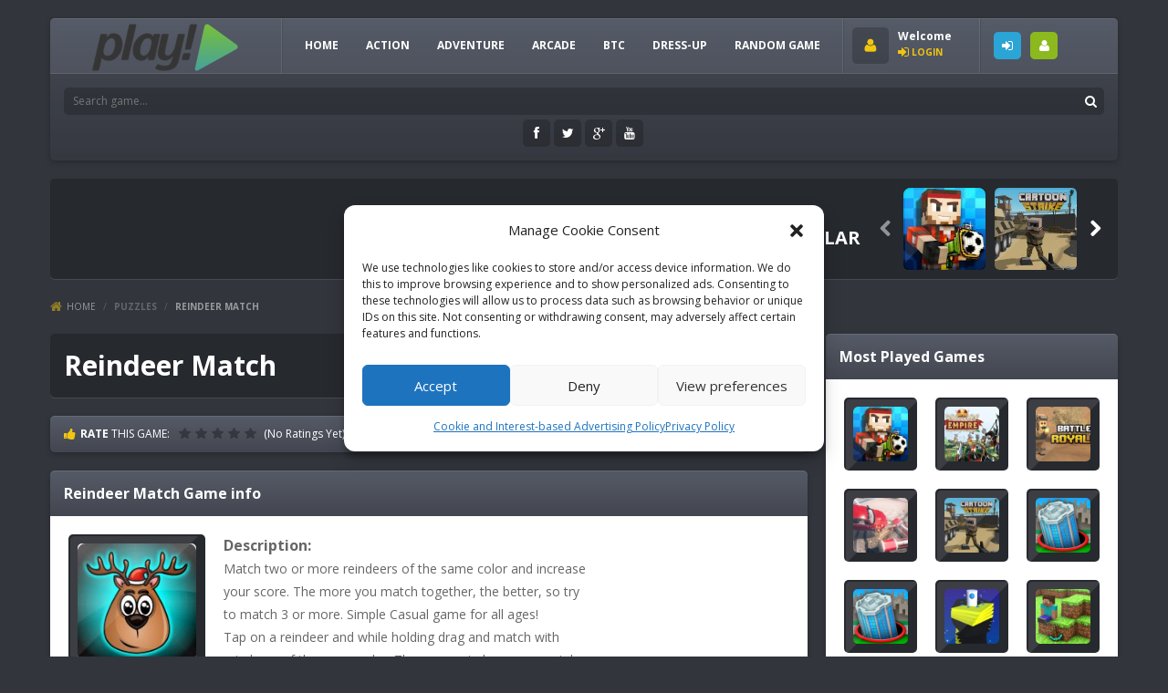

--- FILE ---
content_type: text/html; charset=UTF-8
request_url: https://feep.club/reindeer-match/
body_size: 16018
content:
<!doctype html>
<!--[if IE 8]><html class="ie8" lang="en-US"><![endif]-->
<!--[if IE 9]><html class="ie9" lang="en-US"><![endif]-->
<!--[if (gt IE 9)|!(IE)]><!--><html lang="en-US"><!--<![endif]-->
<head>
	<meta name="google-site-verification" content="gr0naUwT4am-CUCHMfHAiuNpwDdMmssAAL4btQfBhs0" />

	<meta name="google-site-verification" content="nZZ7dFdyIE6AYPeKERHqnbF0DzFbvESPDfU-1fuJeUQ" />
<meta name="google-site-verification" content="-mpH0YuOSsBRAwmqBK8rhTcePhJ0bkVqEOsXJMkNuK4" />
<meta name="google-site-verification" content="VysmgImL2KTUfDdTbXpw4weQEoPgnoVDI9Rh_0hx_o0" />
<meta name="google-site-verification" content="teqc5tgX2EneF67G53ta8Gn7yRZk7joafm8I4GyHwsY" />
<meta name="google-site-verification" content="khmtwYtudyYbRuxsmewkc-MY6eWZCWXPEcp663WDPmE" />
	<meta name="google-site-verification" content="zuMz51fsPab4PGd_KsMhGF3QhvZZdfnrlZDlXfjiSBo" />

  <meta charset="UTF-8">
  <title>Reindeer Match | No stopping, keep on having fun</title>
    <meta name="viewport" content="width=device-width, initial-scale=1, maximum-scale=1">
    <link rel="stylesheet" href="https://feep.club/wp-content/themes/gaga/style.css">
    <!--[if lte IE 9]><link rel="stylesheet" href="https://feep.club/wp-content/themes/gaga/css/ie.css"><![endif]-->
    <!--[if lt IE 9]><script src="https://feep.club/wp-content/themes/gaga/js/lib/html5.js"></script><![endif]-->
    <meta name='robots' content='max-image-preview:large' />
<link rel="alternate" type="application/rss+xml" title="No stopping, keep on having fun &raquo; Feed" href="https://feep.club/feed/" />
<link rel="alternate" type="application/rss+xml" title="No stopping, keep on having fun &raquo; Comments Feed" href="https://feep.club/comments/feed/" />
<link rel="alternate" type="application/rss+xml" title="No stopping, keep on having fun &raquo; Reindeer Match Comments Feed" href="https://feep.club/reindeer-match/feed/" />
<script type="text/javascript">
/* <![CDATA[ */
window._wpemojiSettings = {"baseUrl":"https:\/\/s.w.org\/images\/core\/emoji\/14.0.0\/72x72\/","ext":".png","svgUrl":"https:\/\/s.w.org\/images\/core\/emoji\/14.0.0\/svg\/","svgExt":".svg","source":{"concatemoji":"https:\/\/feep.club\/wp-includes\/js\/wp-emoji-release.min.js"}};
/*! This file is auto-generated */
!function(i,n){var o,s,e;function c(e){try{var t={supportTests:e,timestamp:(new Date).valueOf()};sessionStorage.setItem(o,JSON.stringify(t))}catch(e){}}function p(e,t,n){e.clearRect(0,0,e.canvas.width,e.canvas.height),e.fillText(t,0,0);var t=new Uint32Array(e.getImageData(0,0,e.canvas.width,e.canvas.height).data),r=(e.clearRect(0,0,e.canvas.width,e.canvas.height),e.fillText(n,0,0),new Uint32Array(e.getImageData(0,0,e.canvas.width,e.canvas.height).data));return t.every(function(e,t){return e===r[t]})}function u(e,t,n){switch(t){case"flag":return n(e,"\ud83c\udff3\ufe0f\u200d\u26a7\ufe0f","\ud83c\udff3\ufe0f\u200b\u26a7\ufe0f")?!1:!n(e,"\ud83c\uddfa\ud83c\uddf3","\ud83c\uddfa\u200b\ud83c\uddf3")&&!n(e,"\ud83c\udff4\udb40\udc67\udb40\udc62\udb40\udc65\udb40\udc6e\udb40\udc67\udb40\udc7f","\ud83c\udff4\u200b\udb40\udc67\u200b\udb40\udc62\u200b\udb40\udc65\u200b\udb40\udc6e\u200b\udb40\udc67\u200b\udb40\udc7f");case"emoji":return!n(e,"\ud83e\udef1\ud83c\udffb\u200d\ud83e\udef2\ud83c\udfff","\ud83e\udef1\ud83c\udffb\u200b\ud83e\udef2\ud83c\udfff")}return!1}function f(e,t,n){var r="undefined"!=typeof WorkerGlobalScope&&self instanceof WorkerGlobalScope?new OffscreenCanvas(300,150):i.createElement("canvas"),a=r.getContext("2d",{willReadFrequently:!0}),o=(a.textBaseline="top",a.font="600 32px Arial",{});return e.forEach(function(e){o[e]=t(a,e,n)}),o}function t(e){var t=i.createElement("script");t.src=e,t.defer=!0,i.head.appendChild(t)}"undefined"!=typeof Promise&&(o="wpEmojiSettingsSupports",s=["flag","emoji"],n.supports={everything:!0,everythingExceptFlag:!0},e=new Promise(function(e){i.addEventListener("DOMContentLoaded",e,{once:!0})}),new Promise(function(t){var n=function(){try{var e=JSON.parse(sessionStorage.getItem(o));if("object"==typeof e&&"number"==typeof e.timestamp&&(new Date).valueOf()<e.timestamp+604800&&"object"==typeof e.supportTests)return e.supportTests}catch(e){}return null}();if(!n){if("undefined"!=typeof Worker&&"undefined"!=typeof OffscreenCanvas&&"undefined"!=typeof URL&&URL.createObjectURL&&"undefined"!=typeof Blob)try{var e="postMessage("+f.toString()+"("+[JSON.stringify(s),u.toString(),p.toString()].join(",")+"));",r=new Blob([e],{type:"text/javascript"}),a=new Worker(URL.createObjectURL(r),{name:"wpTestEmojiSupports"});return void(a.onmessage=function(e){c(n=e.data),a.terminate(),t(n)})}catch(e){}c(n=f(s,u,p))}t(n)}).then(function(e){for(var t in e)n.supports[t]=e[t],n.supports.everything=n.supports.everything&&n.supports[t],"flag"!==t&&(n.supports.everythingExceptFlag=n.supports.everythingExceptFlag&&n.supports[t]);n.supports.everythingExceptFlag=n.supports.everythingExceptFlag&&!n.supports.flag,n.DOMReady=!1,n.readyCallback=function(){n.DOMReady=!0}}).then(function(){return e}).then(function(){var e;n.supports.everything||(n.readyCallback(),(e=n.source||{}).concatemoji?t(e.concatemoji):e.wpemoji&&e.twemoji&&(t(e.twemoji),t(e.wpemoji)))}))}((window,document),window._wpemojiSettings);
/* ]]> */
</script>
<link rel='stylesheet' id='wpfp-css' href='https://feep.club/wp-content/plugins/wp-favorite-posts/wpfp.css' type='text/css' />
<style id='wp-emoji-styles-inline-css' type='text/css'>

	img.wp-smiley, img.emoji {
		display: inline !important;
		border: none !important;
		box-shadow: none !important;
		height: 1em !important;
		width: 1em !important;
		margin: 0 0.07em !important;
		vertical-align: -0.1em !important;
		background: none !important;
		padding: 0 !important;
	}
</style>
<link rel='stylesheet' id='wp-block-library-css' href='https://feep.club/wp-includes/css/dist/block-library/style.min.css' type='text/css' media='all' />
<style id='classic-theme-styles-inline-css' type='text/css'>
/*! This file is auto-generated */
.wp-block-button__link{color:#fff;background-color:#32373c;border-radius:9999px;box-shadow:none;text-decoration:none;padding:calc(.667em + 2px) calc(1.333em + 2px);font-size:1.125em}.wp-block-file__button{background:#32373c;color:#fff;text-decoration:none}
</style>
<style id='global-styles-inline-css' type='text/css'>
body{--wp--preset--color--black: #000000;--wp--preset--color--cyan-bluish-gray: #abb8c3;--wp--preset--color--white: #ffffff;--wp--preset--color--pale-pink: #f78da7;--wp--preset--color--vivid-red: #cf2e2e;--wp--preset--color--luminous-vivid-orange: #ff6900;--wp--preset--color--luminous-vivid-amber: #fcb900;--wp--preset--color--light-green-cyan: #7bdcb5;--wp--preset--color--vivid-green-cyan: #00d084;--wp--preset--color--pale-cyan-blue: #8ed1fc;--wp--preset--color--vivid-cyan-blue: #0693e3;--wp--preset--color--vivid-purple: #9b51e0;--wp--preset--gradient--vivid-cyan-blue-to-vivid-purple: linear-gradient(135deg,rgba(6,147,227,1) 0%,rgb(155,81,224) 100%);--wp--preset--gradient--light-green-cyan-to-vivid-green-cyan: linear-gradient(135deg,rgb(122,220,180) 0%,rgb(0,208,130) 100%);--wp--preset--gradient--luminous-vivid-amber-to-luminous-vivid-orange: linear-gradient(135deg,rgba(252,185,0,1) 0%,rgba(255,105,0,1) 100%);--wp--preset--gradient--luminous-vivid-orange-to-vivid-red: linear-gradient(135deg,rgba(255,105,0,1) 0%,rgb(207,46,46) 100%);--wp--preset--gradient--very-light-gray-to-cyan-bluish-gray: linear-gradient(135deg,rgb(238,238,238) 0%,rgb(169,184,195) 100%);--wp--preset--gradient--cool-to-warm-spectrum: linear-gradient(135deg,rgb(74,234,220) 0%,rgb(151,120,209) 20%,rgb(207,42,186) 40%,rgb(238,44,130) 60%,rgb(251,105,98) 80%,rgb(254,248,76) 100%);--wp--preset--gradient--blush-light-purple: linear-gradient(135deg,rgb(255,206,236) 0%,rgb(152,150,240) 100%);--wp--preset--gradient--blush-bordeaux: linear-gradient(135deg,rgb(254,205,165) 0%,rgb(254,45,45) 50%,rgb(107,0,62) 100%);--wp--preset--gradient--luminous-dusk: linear-gradient(135deg,rgb(255,203,112) 0%,rgb(199,81,192) 50%,rgb(65,88,208) 100%);--wp--preset--gradient--pale-ocean: linear-gradient(135deg,rgb(255,245,203) 0%,rgb(182,227,212) 50%,rgb(51,167,181) 100%);--wp--preset--gradient--electric-grass: linear-gradient(135deg,rgb(202,248,128) 0%,rgb(113,206,126) 100%);--wp--preset--gradient--midnight: linear-gradient(135deg,rgb(2,3,129) 0%,rgb(40,116,252) 100%);--wp--preset--font-size--small: 13px;--wp--preset--font-size--medium: 20px;--wp--preset--font-size--large: 36px;--wp--preset--font-size--x-large: 42px;--wp--preset--spacing--20: 0.44rem;--wp--preset--spacing--30: 0.67rem;--wp--preset--spacing--40: 1rem;--wp--preset--spacing--50: 1.5rem;--wp--preset--spacing--60: 2.25rem;--wp--preset--spacing--70: 3.38rem;--wp--preset--spacing--80: 5.06rem;--wp--preset--shadow--natural: 6px 6px 9px rgba(0, 0, 0, 0.2);--wp--preset--shadow--deep: 12px 12px 50px rgba(0, 0, 0, 0.4);--wp--preset--shadow--sharp: 6px 6px 0px rgba(0, 0, 0, 0.2);--wp--preset--shadow--outlined: 6px 6px 0px -3px rgba(255, 255, 255, 1), 6px 6px rgba(0, 0, 0, 1);--wp--preset--shadow--crisp: 6px 6px 0px rgba(0, 0, 0, 1);}:where(.is-layout-flex){gap: 0.5em;}:where(.is-layout-grid){gap: 0.5em;}body .is-layout-flow > .alignleft{float: left;margin-inline-start: 0;margin-inline-end: 2em;}body .is-layout-flow > .alignright{float: right;margin-inline-start: 2em;margin-inline-end: 0;}body .is-layout-flow > .aligncenter{margin-left: auto !important;margin-right: auto !important;}body .is-layout-constrained > .alignleft{float: left;margin-inline-start: 0;margin-inline-end: 2em;}body .is-layout-constrained > .alignright{float: right;margin-inline-start: 2em;margin-inline-end: 0;}body .is-layout-constrained > .aligncenter{margin-left: auto !important;margin-right: auto !important;}body .is-layout-constrained > :where(:not(.alignleft):not(.alignright):not(.alignfull)){max-width: var(--wp--style--global--content-size);margin-left: auto !important;margin-right: auto !important;}body .is-layout-constrained > .alignwide{max-width: var(--wp--style--global--wide-size);}body .is-layout-flex{display: flex;}body .is-layout-flex{flex-wrap: wrap;align-items: center;}body .is-layout-flex > *{margin: 0;}body .is-layout-grid{display: grid;}body .is-layout-grid > *{margin: 0;}:where(.wp-block-columns.is-layout-flex){gap: 2em;}:where(.wp-block-columns.is-layout-grid){gap: 2em;}:where(.wp-block-post-template.is-layout-flex){gap: 1.25em;}:where(.wp-block-post-template.is-layout-grid){gap: 1.25em;}.has-black-color{color: var(--wp--preset--color--black) !important;}.has-cyan-bluish-gray-color{color: var(--wp--preset--color--cyan-bluish-gray) !important;}.has-white-color{color: var(--wp--preset--color--white) !important;}.has-pale-pink-color{color: var(--wp--preset--color--pale-pink) !important;}.has-vivid-red-color{color: var(--wp--preset--color--vivid-red) !important;}.has-luminous-vivid-orange-color{color: var(--wp--preset--color--luminous-vivid-orange) !important;}.has-luminous-vivid-amber-color{color: var(--wp--preset--color--luminous-vivid-amber) !important;}.has-light-green-cyan-color{color: var(--wp--preset--color--light-green-cyan) !important;}.has-vivid-green-cyan-color{color: var(--wp--preset--color--vivid-green-cyan) !important;}.has-pale-cyan-blue-color{color: var(--wp--preset--color--pale-cyan-blue) !important;}.has-vivid-cyan-blue-color{color: var(--wp--preset--color--vivid-cyan-blue) !important;}.has-vivid-purple-color{color: var(--wp--preset--color--vivid-purple) !important;}.has-black-background-color{background-color: var(--wp--preset--color--black) !important;}.has-cyan-bluish-gray-background-color{background-color: var(--wp--preset--color--cyan-bluish-gray) !important;}.has-white-background-color{background-color: var(--wp--preset--color--white) !important;}.has-pale-pink-background-color{background-color: var(--wp--preset--color--pale-pink) !important;}.has-vivid-red-background-color{background-color: var(--wp--preset--color--vivid-red) !important;}.has-luminous-vivid-orange-background-color{background-color: var(--wp--preset--color--luminous-vivid-orange) !important;}.has-luminous-vivid-amber-background-color{background-color: var(--wp--preset--color--luminous-vivid-amber) !important;}.has-light-green-cyan-background-color{background-color: var(--wp--preset--color--light-green-cyan) !important;}.has-vivid-green-cyan-background-color{background-color: var(--wp--preset--color--vivid-green-cyan) !important;}.has-pale-cyan-blue-background-color{background-color: var(--wp--preset--color--pale-cyan-blue) !important;}.has-vivid-cyan-blue-background-color{background-color: var(--wp--preset--color--vivid-cyan-blue) !important;}.has-vivid-purple-background-color{background-color: var(--wp--preset--color--vivid-purple) !important;}.has-black-border-color{border-color: var(--wp--preset--color--black) !important;}.has-cyan-bluish-gray-border-color{border-color: var(--wp--preset--color--cyan-bluish-gray) !important;}.has-white-border-color{border-color: var(--wp--preset--color--white) !important;}.has-pale-pink-border-color{border-color: var(--wp--preset--color--pale-pink) !important;}.has-vivid-red-border-color{border-color: var(--wp--preset--color--vivid-red) !important;}.has-luminous-vivid-orange-border-color{border-color: var(--wp--preset--color--luminous-vivid-orange) !important;}.has-luminous-vivid-amber-border-color{border-color: var(--wp--preset--color--luminous-vivid-amber) !important;}.has-light-green-cyan-border-color{border-color: var(--wp--preset--color--light-green-cyan) !important;}.has-vivid-green-cyan-border-color{border-color: var(--wp--preset--color--vivid-green-cyan) !important;}.has-pale-cyan-blue-border-color{border-color: var(--wp--preset--color--pale-cyan-blue) !important;}.has-vivid-cyan-blue-border-color{border-color: var(--wp--preset--color--vivid-cyan-blue) !important;}.has-vivid-purple-border-color{border-color: var(--wp--preset--color--vivid-purple) !important;}.has-vivid-cyan-blue-to-vivid-purple-gradient-background{background: var(--wp--preset--gradient--vivid-cyan-blue-to-vivid-purple) !important;}.has-light-green-cyan-to-vivid-green-cyan-gradient-background{background: var(--wp--preset--gradient--light-green-cyan-to-vivid-green-cyan) !important;}.has-luminous-vivid-amber-to-luminous-vivid-orange-gradient-background{background: var(--wp--preset--gradient--luminous-vivid-amber-to-luminous-vivid-orange) !important;}.has-luminous-vivid-orange-to-vivid-red-gradient-background{background: var(--wp--preset--gradient--luminous-vivid-orange-to-vivid-red) !important;}.has-very-light-gray-to-cyan-bluish-gray-gradient-background{background: var(--wp--preset--gradient--very-light-gray-to-cyan-bluish-gray) !important;}.has-cool-to-warm-spectrum-gradient-background{background: var(--wp--preset--gradient--cool-to-warm-spectrum) !important;}.has-blush-light-purple-gradient-background{background: var(--wp--preset--gradient--blush-light-purple) !important;}.has-blush-bordeaux-gradient-background{background: var(--wp--preset--gradient--blush-bordeaux) !important;}.has-luminous-dusk-gradient-background{background: var(--wp--preset--gradient--luminous-dusk) !important;}.has-pale-ocean-gradient-background{background: var(--wp--preset--gradient--pale-ocean) !important;}.has-electric-grass-gradient-background{background: var(--wp--preset--gradient--electric-grass) !important;}.has-midnight-gradient-background{background: var(--wp--preset--gradient--midnight) !important;}.has-small-font-size{font-size: var(--wp--preset--font-size--small) !important;}.has-medium-font-size{font-size: var(--wp--preset--font-size--medium) !important;}.has-large-font-size{font-size: var(--wp--preset--font-size--large) !important;}.has-x-large-font-size{font-size: var(--wp--preset--font-size--x-large) !important;}
.wp-block-navigation a:where(:not(.wp-element-button)){color: inherit;}
:where(.wp-block-post-template.is-layout-flex){gap: 1.25em;}:where(.wp-block-post-template.is-layout-grid){gap: 1.25em;}
:where(.wp-block-columns.is-layout-flex){gap: 2em;}:where(.wp-block-columns.is-layout-grid){gap: 2em;}
.wp-block-pullquote{font-size: 1.5em;line-height: 1.6;}
</style>
<link rel='stylesheet' id='RBL_UI_css-css' href='https://feep.club/wp-content/plugins/report-broken-links/scripts/RBL_UI.css' type='text/css' media='all' />
<link rel='stylesheet' id='wp-postratings-css' href='https://feep.club/wp-content/plugins/wp-postratings/css/postratings-css.css' type='text/css' media='all' />
<link rel='stylesheet' id='cmplz-general-css' href='https://feep.club/wp-content/plugins/complianz-gdpr/assets/css/cookieblocker.min.css' type='text/css' media='all' />
<link rel='stylesheet' id='wp-pagenavi-css' href='https://feep.club/wp-content/plugins/wp-pagenavi/pagenavi-css.css' type='text/css' media='all' />
<link rel='stylesheet' id='mt-colors-css' href='https://feep.club/wp-content/themes/gaga/css/colors.css' type='text/css' media='all' />
<link rel='stylesheet' id='mt-rsp-css' href='https://feep.club/wp-content/themes/gaga/css/rsp.css' type='text/css' media='all' />
<link rel='stylesheet' id='mt-pnt-css' href='https://feep.club/wp-content/themes/gaga/css/pnt.css' type='text/css' media='all' />
<link rel='stylesheet' id='mt-opensans-css' href='//fonts.googleapis.com/css?family=Open+Sans%3A300italic%2C400italic%2C700italic%2C400%2C300%2C700&#038;ver=6.4.7' type='text/css' media='all' />
<script type="text/javascript" src="https://feep.club/wp-includes/js/jquery/jquery.min.js" id="jquery-core-js"></script>
<script type="text/javascript" src="https://feep.club/wp-includes/js/jquery/jquery-migrate.min.js" id="jquery-migrate-js"></script>
<script type="text/javascript" src="https://feep.club/wp-content/plugins/wp-favorite-posts/wpfp.js" id="wp-favorite-posts-js"></script>
<script type="text/javascript" id="jquery.infinitescroll.min-js-extra">
/* <![CDATA[ */
var MtPagAjax = {"txt":"LOADING MORE GAMES..."};
/* ]]> */
</script>
<script type="text/javascript" src="https://feep.club/wp-content/themes/gaga/js/jquery.infinitescroll.min.js" id="jquery.infinitescroll.min-js"></script>
<script type="text/javascript" id="arcadexls-account-js-extra">
/* <![CDATA[ */
var ArcadexlsAccountAjax = {"ajaxurl":"https:\/\/feep.club\/wp-admin\/admin-ajax.php","login":"https:\/\/feep.club\/wp-login.php","text":"Signup","textb":"Loading..."};
/* ]]> */
</script>
<script type="text/javascript" src="https://feep.club/wp-content/themes/gaga/js/account.js" id="arcadexls-account-js"></script>
<script type="text/javascript" src="https://feep.club/wp-content/themes/gaga/js/bootstrap.js" id="mt-bootstrap-js"></script>
<script type="text/javascript" src="https://feep.club/wp-content/themes/gaga/js/chkbox.js" id="mt-chkbox-js"></script>
<script type="text/javascript" src="https://feep.club/wp-content/themes/gaga/js/fileup.js" id="mt-fileup-js"></script>
<script type="text/javascript" src="https://feep.club/wp-content/themes/gaga/js/bxsldr.js" id="mt-bxsldr-js"></script>
<script type="text/javascript" src="https://feep.club/wp-content/themes/gaga/js/progrs.js" id="mt-progrs-js"></script>
<script type="text/javascript" src="https://feep.club/wp-content/themes/gaga/js/fitvids.js" id="mt-fitvids-js"></script>
<script type="text/javascript" id="pagecomments-js-extra">
/* <![CDATA[ */
var PagecommentsAjax = {"file":"https:\/\/feep.club\/wp-content\/themes\/gaga\/js\/pagecomments.js"};
/* ]]> */
</script>
<script type="text/javascript" src="https://feep.club/wp-content/themes/gaga/js/pagecomments.js" id="pagecomments-js"></script>
<script type="text/javascript" src="https://feep.club/wp-content/themes/gaga/js/scrlbr.js" id="mt-scroll-js"></script>
<script type="text/javascript" src="https://feep.club/wp-content/themes/gaga/js/turn.js" id="mt-turn-js"></script>
<script type="text/javascript" src="https://feep.club/wp-content/themes/gaga/js/fav.js" id="mt-fav-js"></script>
<link rel="https://api.w.org/" href="https://feep.club/wp-json/" /><link rel="alternate" type="application/json" href="https://feep.club/wp-json/wp/v2/posts/3479" /><link rel="EditURI" type="application/rsd+xml" title="RSD" href="https://feep.club/xmlrpc.php?rsd" />
<link rel="canonical" href="https://feep.club/reindeer-match/" />
<link rel='shortlink' href='https://feep.club/?p=3479' />
<link rel="alternate" type="application/json+oembed" href="https://feep.club/wp-json/oembed/1.0/embed?url=https%3A%2F%2Ffeep.club%2Freindeer-match%2F" />
<link rel="alternate" type="text/xml+oembed" href="https://feep.club/wp-json/oembed/1.0/embed?url=https%3A%2F%2Ffeep.club%2Freindeer-match%2F&#038;format=xml" />
<meta name="generator" content="Redux 4.5.3" />	<script type="text/javascript">
    jQuery(document).ready(function($) {
        var dialogbox = '<div id="dialog" style="display:none;">'+
                            '<span>Your Email :</span><br /><input type="text" name="RBL_Mail" size="24"/><br />'+
                            '<span>Problem Description :</span><br /><textarea name="RBL_Desc" cols="26" rows="10"></textarea><br />'+
                            '<button id="RBL_Send">Send Report</button>'+
                        '</div>';
        $(dialogbox).insertAfter('#RBL_Element');

        $('#RBL_Element').click(function(){
            $('#dialog').dialog({dialogClass: 'no-close', closeOnEscape: 'true', title: 'Please tell about this page problem'});
        });

        $('#RBL_Send').click(function(){
            var mail = $('input[name="RBL_Mail"]').val();
            var desc = $('textarea[name="RBL_Desc"]').val();
            var link = 'https://feep.club/reindeer-match/';
			$.post('https://feep.club/wp-admin/admin-ajax.php', {action: "RBL_Add", RBL_URL: link, RBL_Mail : mail, RBL_Desc: desc}, function(){$('#dialog').dialog('close');alert('Report Sent Successfully.\r\n Thank You!');});
		});
    });
    </script>
			<style>.cmplz-hidden {
					display: none !important;
				}</style><style type="text/css">.recentcomments a{display:inline !important;padding:0 !important;margin:0 !important;}</style>
<meta name="generator" content="MyArcadePlugin Pro 5.37.1" />
  </head>
  <body data-cmplz=1 class="post-template-default single single-post postid-3479 single-format-standard">

        <!--<wrpp>-->
    <section class="wrpp">
            <!--<hdcn>-->
      <header class="hdcn bgdg1 shdw1 rnd5" id="hd">
        <section class="hdcn1 flol pore">
                  <div class="logo flol pore"><a href="https://feep.club" title="No stopping, keep on having fun"><img src="https://feep.club/wp-content/themes/gaga/img/arcadexls.png" alt="No stopping, keep on having fun"></a></div>
          <nav class="navcnt flol pore">
            <button type="button" class="btn-collapse" data-toggle="collapse" data-target=".menucn-hd" data-tooltip="tooltip" data-placement="top" title="Menu"><span class="iconb-menu rgba1 rnd5">Menu</span></button>
                        <div class="menucn menucn-hd collapse">
              <ul>
                <li><a class="iconb-home" href="https://feep.club">HOME</a></li>
                	<li class="cat-item cat-item-808"><a href="https://feep.club/category/action/">Action</a>
</li>
	<li class="cat-item cat-item-805"><a href="https://feep.club/category/adventure/">Adventure</a>
</li>
	<li class="cat-item cat-item-822"><a href="https://feep.club/category/arcade/">Arcade</a>
</li>
	<li class="cat-item cat-item-802"><a href="https://feep.club/category/btc/">BTC</a>
</li>
	<li class="cat-item cat-item-829"><a href="https://feep.club/category/dress-up/">Dress-Up</a>
</li>
                <li><a class="iconb-rand" href="https://feep.club/?randomgame=1">RANDOM GAME</a></li>
              </ul>
            </div>
                      </nav>
        </section>
                <section class="hdcn2 flol-pore">
                    <!--[OFFLINE]-->
          <div class="usrbx flol-pore">
            <figure class="rgba1 rnd5"><img src="https://feep.club/wp-content/themes/gaga/img/user_img2.png" alt="Guest"></figure>
            <p><strong>Welcome</strong></p>
            <p><strong><a class="iconb-lgin" href="#" data-toggle="modal" data-target="#modal-login"><strong>LOGIN</strong></a></strong></p>
          </div>
          <ul class="btnshd flol lstli pore">
            <li><a class="botn iconb-lgin" href="#" data-toggle="modal" data-tooltip="tooltip" data-placement="top" data-target="#modal-login" title="LOGIN">LOGIN</a></li>
            <li><a class="botn iconb-user" href="#" data-toggle="modal" data-tooltip="tooltip" data-placement="top" data-target="#modal-signup" title="SIGNUP">SIGNUP</a></li>
          </ul>
                  </section>
                <section class="hdcn3 srcsoc flor pore rgba1">
          <div class="srchbx flol pore rgba1 rnd5">
            <form method="get" id="search_form" action="https://feep.club">
              <input name="s" id="s" type="text" placeholder="Search game...">
              <button name="btn_search" type="submit"><span class="iconb-srch">Search</span></button>
            </form>
          </div>
                    <ul class="socsl flol">
                        <li><a target="_blank" href="#"><span class="iconb-face rgba1 rnd5">Facebook</span></a></li>
                                    <li><a target="_blank" href="#"><span class="iconb-twit rgba1 rnd5">Twitter</span></a></li>
                                    <li><a target="_blank" href="#"><span class="iconb-goog rgba1 rnd5">Google+</span></a></li>
                                    <li><a target="_blank" href="#"><span class="iconb-yout rgba1 rnd5">Youtube</span></a></li>
                      </ul>
                  </section>
      </header>
      <!--</hdcn>-->

      <!--<bdcn>-->
      <section class="bdcn">
        
        <!--<bnrsld>-->
<section class="bnrsld bgco1 clfl rnd5">
      <!--<bnr728>-->
  <section class="bnr728 flol">
    <script async src="https://pagead2.googlesyndication.com/pagead/js/adsbygoogle.js?client=ca-pub-8193685539576406"
     crossorigin="anonymous"></script>
<!-- 728 -->
<ins class="adsbygoogle"
     style="display:inline-block;width:728px;height:90px"
     data-ad-client="ca-pub-8193685539576406"
     data-ad-slot="1486503536"></ins>
<script>
     (adsbygoogle = window.adsbygoogle || []).push({});
</script>  </section>
  <!--</bnr728>-->
      <!--<sldrcnt>-->
  <section class="sldrgmcnt flor pore">
    <div class="sldr-title iconb-hert">MOST <strong>POPULAR</strong></div>
    <ul class="sldrgm">
            <!--<game>-->
      <li style="opacity:0.0">
        <article class="pstcnt rnd5">
          <figure class="rnd5"><a href="https://feep.club/pixel-gun-3d/"><img src="https://feep.club/wp-content/uploads/thumbs/custom/P/Pixel-Gun-3D-Survival-shooter-Battle-Royale-3-150x150.jpg" width="90" height="90"  alt="Pixel Gun 3D" /><span class="iconb-game rgba1" title="Play"><span>Play</span></span></a></figure>
        </article>
      </li>
      <!--</game>-->
            <!--<game>-->
      <li style="opacity:0.0">
        <article class="pstcnt rnd5">
          <figure class="rnd5"><a href="https://feep.club/cartoon-strike/"><img src="https://feep.club/wp-content/uploads/thumbs/custom/0-9/617eec95-c714-463e-a683-7d1034187740-150x150.png" width="90" height="90"  alt="Cartoon Strike" /><span class="iconb-game rgba1" title="Play"><span>Play</span></span></a></figure>
        </article>
      </li>
      <!--</game>-->
            <!--<game>-->
      <li style="opacity:0.0">
        <article class="pstcnt rnd5">
          <figure class="rnd5"><a href="https://feep.club/car-crash-online/"><img src="https://feep.club/wp-content/uploads/thumbs/custom/V/vxfG5W7PXgMRzH-220-165-150x150.jpg" width="90" height="90"  alt="Car Crash Online" /><span class="iconb-game rgba1" title="Play"><span>Play</span></span></a></figure>
        </article>
      </li>
      <!--</game>-->
            <!--<game>-->
      <li style="opacity:0.0">
        <article class="pstcnt rnd5">
          <figure class="rnd5"><a href="https://feep.club/battle-royale/"><img src="https://feep.club/wp-content/uploads/thumbs/custom/0-9/1uY46BE90eRAGB-220-165-150x150.jpg" width="90" height="90"  alt="Battle Royale" /><span class="iconb-game rgba1" title="Play"><span>Play</span></span></a></figure>
        </article>
      </li>
      <!--</game>-->
            <!--<game>-->
      <li style="opacity:0.0">
        <article class="pstcnt rnd5">
          <figure class="rnd5"><a href="https://feep.club/goodgame-empire/"><img src="https://feep.club/wp-content/uploads/thumbs/custom/E/empire180x135-150x135.jpg" width="90" height="90"  alt="Goodgame Empire" /><span class="iconb-game rgba1" title="Play"><span>Play</span></span></a></figure>
        </article>
      </li>
      <!--</game>-->
            <!--<game>-->
      <li style="opacity:0.0">
        <article class="pstcnt rnd5">
          <figure class="rnd5"><a href="https://feep.club/mini-craft/"><img src="https://feep.club/wp-content/uploads/thumbs/custom/B/buildcraft-min-150x150.png" width="90" height="90"  alt="Mini Craft" /><span class="iconb-game rgba1" title="Play"><span>Play</span></span></a></figure>
        </article>
      </li>
      <!--</game>-->
            <!--<game>-->
      <li style="opacity:0.0">
        <article class="pstcnt rnd5">
          <figure class="rnd5"><a href="https://feep.club/kick-the-buddy/"><img src="https://feep.club/wp-content/uploads/thumbs/custom/K/kick-the-buddy-online-150x150.png" width="90" height="90"  alt="Kick The Buddy" /><span class="iconb-game rgba1" title="Play"><span>Play</span></span></a></figure>
        </article>
      </li>
      <!--</game>-->
            <!--<game>-->
      <li style="opacity:0.0">
        <article class="pstcnt rnd5">
          <figure class="rnd5"><a href="https://feep.club/slither-io/"><img src="https://feep.club/wp-content/uploads/thumbs/custom/0-9/220px-Slither-150x150.png" width="90" height="90"  alt="Slither.io" /><span class="iconb-game rgba1" title="Play"><span>Play</span></span></a></figure>
        </article>
      </li>
      <!--</game>-->
            <!--<game>-->
      <li style="opacity:0.0">
        <article class="pstcnt rnd5">
          <figure class="rnd5"><a href="https://feep.club/subway-surfers/"><img src="https://feep.club/wp-content/uploads/thumbs/custom/A/apps.52962.9007199266250470.7d3c1fbd-70e5-404b-bb75-71b7848847c4.86465bc9-c1ba-4ee0-ae3b-a3b71fd0955d" width="90" height="90" alt="Subway Surfers Smilar" /><span class="iconb-game rgba1" title="Play"><span>Play</span></span></a></figure>
        </article>
      </li>
      <!--</game>-->
            <!--<game>-->
      <li style="opacity:0.0">
        <article class="pstcnt rnd5">
          <figure class="rnd5"><a href="https://feep.club/black-hole-io/"><img src="https://feep.club/wp-content/uploads/thumbs/gamedistribution/H/holeio-150x150.jpeg" width="90" height="90"  alt="Hole.io" /><span class="iconb-game rgba1" title="Play"><span>Play</span></span></a></figure>
        </article>
      </li>
      <!--</game>-->
            <!--<game>-->
      <li style="opacity:0.0">
        <article class="pstcnt rnd5">
          <figure class="rnd5"><a href="https://feep.club/tomb-runner/"><img src="https://feep.club/wp-content/uploads/thumbs/custom/T/templerun-new-min-150x150.png" width="90" height="90"  alt="Tomb Runner" /><span class="iconb-game rgba1" title="Play"><span>Play</span></span></a></figure>
        </article>
      </li>
      <!--</game>-->
            <!--<game>-->
      <li style="opacity:0.0">
        <article class="pstcnt rnd5">
          <figure class="rnd5"><a href="https://feep.club/treasure-knights/"><img src="https://feep.club/wp-content/uploads/thumbs/gamemonetize/T/treasure-knights-150x150.jpg" width="90" height="90"  alt="Treasure Knights" /><span class="iconb-game rgba1" title="Play"><span>Play</span></span></a></figure>
        </article>
      </li>
      <!--</game>-->
            <!--<game>-->
      <li style="opacity:0.0">
        <article class="pstcnt rnd5">
          <figure class="rnd5"><a href="https://feep.club/gta-crime-simulator/"><img src="https://feep.club/wp-content/uploads/thumbs/custom/0-9/512x384-14-150x150.jpg" width="90" height="90"  alt="GTA Crime Simulator" /><span class="iconb-game rgba1" title="Play"><span>Play</span></span></a></figure>
        </article>
      </li>
      <!--</game>-->
            <!--<game>-->
      <li style="opacity:0.0">
        <article class="pstcnt rnd5">
          <figure class="rnd5"><a href="https://feep.club/block-world/"><img src="https://feep.club/wp-content/uploads/thumbs/custom/0-9/512x384-5-150x150.jpg" width="90" height="90"  alt="Block World" /><span class="iconb-game rgba1" title="Play"><span>Play</span></span></a></figure>
        </article>
      </li>
      <!--</game>-->
            <!--<game>-->
      <li style="opacity:0.0">
        <article class="pstcnt rnd5">
          <figure class="rnd5"><a href="https://feep.club/helix-bump/"><img src="https://feep.club/wp-content/uploads/thumbs/gamedistribution/H/helix-unlimited-150x150.jpeg" width="90" height="90"  alt="Helix Unlimited" /><span class="iconb-game rgba1" title="Play"><span>Play</span></span></a></figure>
        </article>
      </li>
      <!--</game>-->
            <!--<game>-->
      <li style="opacity:0.0">
        <article class="pstcnt rnd5">
          <figure class="rnd5"><a href="https://feep.club/subway-surf-2/"><img src="https://feep.club/wp-content/uploads/thumbs/custom/0-9/512x384-4-150x150.jpg" width="90" height="90"  alt="Subway Surf 2" /><span class="iconb-game rgba1" title="Play"><span>Play</span></span></a></figure>
        </article>
      </li>
      <!--</game>-->
            <!--<game>-->
      <li style="opacity:0.0">
        <article class="pstcnt rnd5">
          <figure class="rnd5"><a href="https://feep.club/imposter-hidden-stars/"><img src="https://feep.club/wp-content/uploads/2021/02/among-us-150x150.jpg" width="90" height="90"  alt="Imposter Hidden Stars" /><span class="iconb-game rgba1" title="Play"><span>Play</span></span></a></figure>
        </article>
      </li>
      <!--</game>-->
            <!--<game>-->
      <li style="opacity:0.0">
        <article class="pstcnt rnd5">
          <figure class="rnd5"><a href="https://feep.club/plants-vs-zombies/"><img src="https://feep.club/wp-content/uploads/thumbs/custom/P/Plants20vs20Zombies-min-1-150x150.png" width="90" height="90"  alt="Plants vs Zombies" /><span class="iconb-game rgba1" title="Play"><span>Play</span></span></a></figure>
        </article>
      </li>
      <!--</game>-->
            <!--<game>-->
      <li style="opacity:0.0">
        <article class="pstcnt rnd5">
          <figure class="rnd5"><a href="https://feep.club/fruit-cut-master/"><img src="https://feep.club/wp-content/uploads/thumbs/gamedistribution/F/fruit-cut-master-150x150.jpeg" width="90" height="90"  alt="Fruit Cut Master" /><span class="iconb-game rgba1" title="Play"><span>Play</span></span></a></figure>
        </article>
      </li>
      <!--</game>-->
            <!--<game>-->
      <li style="opacity:0.0">
        <article class="pstcnt rnd5">
          <figure class="rnd5"><a href="https://feep.club/motorbike-drive/"><img src="https://feep.club/wp-content/uploads/thumbs/gamemonetize/M/motorbike-drive-150x150.jpg" width="90" height="90"  alt="Motorbike Drive" /><span class="iconb-game rgba1" title="Play"><span>Play</span></span></a></figure>
        </article>
      </li>
      <!--</game>-->
            <!--<game>-->
      <li style="opacity:0.0">
        <article class="pstcnt rnd5">
          <figure class="rnd5"><a href="https://feep.club/puppet-killer/"><img src="https://feep.club/wp-content/uploads/thumbs/gamemonetize/P/puppet-killer-150x150.jpg" width="90" height="90"  alt="Puppet Killer" /><span class="iconb-game rgba1" title="Play"><span>Play</span></span></a></figure>
        </article>
      </li>
      <!--</game>-->
          </ul>
  </section>
  <!--</sldrcnt>-->
  </section>
<!--</bnrsld>-->

          <section class="navshr clfl">
            <nav class="brdcrm flol">
      <a title="Home" href="https://feep.club/" class="iconb-home">Home</a> <span>/</span> <strong><a href="https://feep.club/category/puzzles/" rel="category tag">Puzzles</a></strong> <span>/</span> <strong>Reindeer Match</strong>
              </nav>
          </section>
    
<section class="cont flol">

  <header class="title bg bgco1 rnd5">
    <h1>Reindeer Match</h1>
  </header>

  <section class="game-brcn bgdg1 clfl rnd5 shdw1">
        <div class="flol">
      <span class="iconb-rate"><strong>RATE</strong> THIS GAME:</span>
      <div class="votcnt">
        <div id="post-ratings-3479" class="post-ratings" itemscope itemtype="https://schema.org/Article" data-nonce="342e9792af"><img id="rating_3479_1" src="https://feep.club/wp-content/plugins/wp-postratings/images/stars/rating_off.gif" alt="1 Star" title="1 Star" onmouseover="current_rating(3479, 1, '1 Star');" onmouseout="ratings_off(0, 0, 0);" onclick="rate_post();" onkeypress="rate_post();" style="cursor: pointer; border: 0px;" /><img id="rating_3479_2" src="https://feep.club/wp-content/plugins/wp-postratings/images/stars/rating_off.gif" alt="2 Stars" title="2 Stars" onmouseover="current_rating(3479, 2, '2 Stars');" onmouseout="ratings_off(0, 0, 0);" onclick="rate_post();" onkeypress="rate_post();" style="cursor: pointer; border: 0px;" /><img id="rating_3479_3" src="https://feep.club/wp-content/plugins/wp-postratings/images/stars/rating_off.gif" alt="3 Stars" title="3 Stars" onmouseover="current_rating(3479, 3, '3 Stars');" onmouseout="ratings_off(0, 0, 0);" onclick="rate_post();" onkeypress="rate_post();" style="cursor: pointer; border: 0px;" /><img id="rating_3479_4" src="https://feep.club/wp-content/plugins/wp-postratings/images/stars/rating_off.gif" alt="4 Stars" title="4 Stars" onmouseover="current_rating(3479, 4, '4 Stars');" onmouseout="ratings_off(0, 0, 0);" onclick="rate_post();" onkeypress="rate_post();" style="cursor: pointer; border: 0px;" /><img id="rating_3479_5" src="https://feep.club/wp-content/plugins/wp-postratings/images/stars/rating_off.gif" alt="5 Stars" title="5 Stars" onmouseover="current_rating(3479, 5, '5 Stars');" onmouseout="ratings_off(0, 0, 0);" onclick="rate_post();" onkeypress="rate_post();" style="cursor: pointer; border: 0px;" /> (No Ratings Yet)<br /><span class="post-ratings-text" id="ratings_3479_text"></span><meta itemprop="name" content="Reindeer Match" /><meta itemprop="headline" content="Reindeer Match" /><meta itemprop="description" content="Match two or more reindeers of the same color and increase your score. The more you match together, the better, so try to match 3 or more. Simple Casual game for all ages!Tap on a reindeer and while h..." /><meta itemprop="datePublished" content="2020-01-11T14:36:44+00:00" /><meta itemprop="dateModified" content="2020-01-11T14:36:44+00:00" /><meta itemprop="url" content="https://feep.club/reindeer-match/" /><meta itemprop="author" content="feep" /><meta itemprop="mainEntityOfPage" content="https://feep.club/reindeer-match/" /><div style="display: none;" itemprop="image" itemscope itemtype="https://schema.org/ImageObject"><meta itemprop="url" content="https://feep.club/wp-content/uploads/thumbs/gamedistribution/R/reindeer-match-150x150.jpeg" /><meta itemprop="width" content="150" /><meta itemprop="height" content="150" /></div><div style="display: none;" itemprop="publisher" itemscope itemtype="https://schema.org/Organization"><meta itemprop="name" content="No stopping, keep on having fun" /><meta itemprop="url" content="https://feep.club" /><div itemprop="logo" itemscope itemtype="https://schema.org/ImageObject"><meta itemprop="url" content="" /></div></div></div><div id="post-ratings-3479-loading" class="post-ratings-loading"><img src="https://feep.club/wp-content/plugins/wp-postratings/images/loading.gif" width="16" height="16" class="post-ratings-image" />Loading...</div>      </div>
    </div>
        <div class="flor">
      <span class="iconb-hert">Favorites: <strong>0</strong></span> <span class="iconb-game">2,204 views</span>    </div>
  </section>

  <article class="blkcnt bgco2 game-info post-advrsm">
    <header class="bltitl"><h2>Reindeer Match</h2> Game info</header>
    <section class="blcnbx">
      <figure class="imgcnt"><img src="https://feep.club/wp-content/uploads/thumbs/gamedistribution/R/reindeer-match-150x150.jpeg" width="80" height="80"  alt="Reindeer Match" /></figure>
      <section>
        <p><strong>Description:</strong></p>
        <p>Match two or more reindeers of the same color and increase your score. The more you match together, the better, so try to match 3 or more. Simple Casual game for all ages!<br />Tap on a reindeer and while holding drag and match with reindeers of the same color. The more reindeers you match, the more the time extends.</p>
              </section>
      <div class="bnrpst">
                  <div class="bnr200">
            <script async src="https://pagead2.googlesyndication.com/pagead/js/adsbygoogle.js?client=ca-pub-8193685539576406"
     crossorigin="anonymous"></script>
<!-- 200 -->
<ins class="adsbygoogle"
     style="display:inline-block;width:200px;height:200px"
     data-ad-client="ca-pub-8193685539576406"
     data-ad-slot="5758250022"></ins>
<script>
     (adsbygoogle = window.adsbygoogle || []).push({});
</script>          </div>
                          <a href="https://feep.club/reindeer-match/play/" title="PLAY NOW: Reindeer Match" rel="bookmark nofollow" class="botn">PLAY NOW!</a>
          </div>
    </section>
    <footer>
      <span class="iconb-date">Uploaded on: <strong>11 Jan , 2020</strong></span> <span class="iconb-user">Uploader: <a href="https://feep.club/author/feep/">feep</a></span> <span class="iconb-cate">Categories: <a href="https://feep.club/category/puzzles/" rel="category tag">Puzzles</a></span> <span class="iconb-comt">Comments: <strong>0</strong></span> <span class="iconb-tags">Tags: <a href="https://feep.club/tag/match3/" rel="tag">#match3</a>, <a href="https://feep.club/tag/matching/" rel="tag">#matching</a>, <a href="https://feep.club/tag/christmas/" rel="tag">christmas</a>, <a href="https://feep.club/tag/colormatch/" rel="tag">colormatch</a>, <a href="https://feep.club/tag/connect/" rel="tag">connect</a>, <a href="https://feep.club/tag/connect-2/" rel="tag">connect-2</a>, <a href="https://feep.club/tag/connect-4/" rel="tag">connect-4</a>, <a href="https://feep.club/tag/holiday/" rel="tag">holiday</a>, <a href="https://feep.club/tag/holidays/" rel="tag">holidays</a>, <a href="https://feep.club/tag/match/" rel="tag">match</a>, <a href="https://feep.club/tag/match-3/" rel="tag">match-3</a>, <a href="https://feep.club/tag/match2/" rel="tag">match2</a>, <a href="https://feep.club/tag/mobile/" rel="tag">mobile</a>, <a href="https://feep.club/tag/reindeer/" rel="tag">reindeer</a>, <a href="https://feep.club/tag/rudolph/" rel="tag">rudolph</a>, <a href="https://feep.club/tag/snow/" rel="tag">snow</a></span>    </footer>
  </article>
        <section class="blkcnt bgco2">
    <div class="bltitl">Do You Like This Game?</div>
    <div class="blcnbx">
      <p>Embed this game on your MySpace or on your Website:</p>
      <form name="select_all" action="#">
        <textarea name="text_area" onClick="javascript:this.form.text_area.focus();this.form.text_area.select();" class="intx rnd5" cols="66" rows="6"><a href="https://feep.club">No stopping, keep on having fun</a><br /><iframe id="playframe" width="320" height="480" src="https://html5.gamedistribution.com/bce0aabe87c34405bb6c46942c9c58a1/" frameborder="0" scrolling="no"></iframe></textarea>
      </form>
    </div>
  </section>
  
  
              <!--<More_games>-->
              <section class="blkcnt bgco2">
                  <div class="bltitl">More games</div>
                  <div class="blcnbx scrlbr">
                      <!--<pstgms>-->
                      <ul class="pstgms lstli">
              
        <!--<game>-->
        <li>
            <article class="pstcnt bgco1 rnd5">
                <figure class="rnd5"><a href="https://feep.club/goodgame-empire/" class="thumb_link" rel="bookmark" title="Goodgame Empire"><img src="https://feep.club/wp-content/uploads/thumbs/custom/E/empire180x135-150x135.jpg" width="130" height="130"  alt="Goodgame Empire" /></a></figure>
                <header>
                    <h2><a href="https://feep.club/goodgame-empire/" class="thumb_link" rel="bookmark" title="Goodgame Empire">Goodgame Empire</a></h2>
                    <p><a href="https://feep.club/category/action/" rel="category tag">Action</a></p>
                    <a class="iconb-game" href="https://feep.club/goodgame-empire/" title="Play Goodgame Empire"><span>Play</span></a>
                </header>
            </article>
        </li>
        <!--</game>-->
            
        <!--<game>-->
        <li>
            <article class="pstcnt bgco1 rnd5">
                <figure class="rnd5"><a href="https://feep.club/pixel-gun-3d/" class="thumb_link" rel="bookmark" title="Pixel Gun 3D"><img src="https://feep.club/wp-content/uploads/thumbs/custom/P/Pixel-Gun-3D-Survival-shooter-Battle-Royale-3-150x150.jpg" width="130" height="130"  alt="Pixel Gun 3D" /></a></figure>
                <header>
                    <h2><a href="https://feep.club/pixel-gun-3d/" class="thumb_link" rel="bookmark" title="Pixel Gun 3D">Pixel Gun 3D</a></h2>
                    <p><a href="https://feep.club/category/games/" rel="category tag">Games</a></p>
                    <a class="iconb-game" href="https://feep.club/pixel-gun-3d/" title="Play Pixel Gun 3D"><span>Play</span></a>
                </header>
            </article>
        </li>
        <!--</game>-->
            
        <!--<game>-->
        <li>
            <article class="pstcnt bgco1 rnd5">
                <figure class="rnd5"><a href="https://feep.club/battle-royale/" class="thumb_link" rel="bookmark" title="Battle Royale"><img src="https://feep.club/wp-content/uploads/thumbs/custom/0-9/1uY46BE90eRAGB-220-165-150x150.jpg" width="130" height="130"  alt="Battle Royale" /></a></figure>
                <header>
                    <h2><a href="https://feep.club/battle-royale/" class="thumb_link" rel="bookmark" title="Battle Royale">Battle Royale</a></h2>
                    <p><a href="https://feep.club/category/games/" rel="category tag">Games</a></p>
                    <a class="iconb-game" href="https://feep.club/battle-royale/" title="Play Battle Royale"><span>Play</span></a>
                </header>
            </article>
        </li>
        <!--</game>-->
            
        <!--<game>-->
        <li>
            <article class="pstcnt bgco1 rnd5">
                <figure class="rnd5"><a href="https://feep.club/car-crash-online/" class="thumb_link" rel="bookmark" title="Car Crash Online"><img src="https://feep.club/wp-content/uploads/thumbs/custom/V/vxfG5W7PXgMRzH-220-165-150x150.jpg" width="130" height="130"  alt="Car Crash Online" /></a></figure>
                <header>
                    <h2><a href="https://feep.club/car-crash-online/" class="thumb_link" rel="bookmark" title="Car Crash Online">Car Crash Online</a></h2>
                    <p><a href="https://feep.club/category/games/" rel="category tag">Games</a></p>
                    <a class="iconb-game" href="https://feep.club/car-crash-online/" title="Play Car Crash Online"><span>Play</span></a>
                </header>
            </article>
        </li>
        <!--</game>-->
            
        <!--<game>-->
        <li>
            <article class="pstcnt bgco1 rnd5">
                <figure class="rnd5"><a href="https://feep.club/cartoon-strike/" class="thumb_link" rel="bookmark" title="Cartoon Strike"><img src="https://feep.club/wp-content/uploads/thumbs/custom/0-9/617eec95-c714-463e-a683-7d1034187740-150x150.png" width="130" height="130"  alt="Cartoon Strike" /></a></figure>
                <header>
                    <h2><a href="https://feep.club/cartoon-strike/" class="thumb_link" rel="bookmark" title="Cartoon Strike">Cartoon Strike</a></h2>
                    <p><a href="https://feep.club/category/games/" rel="category tag">Games</a></p>
                    <a class="iconb-game" href="https://feep.club/cartoon-strike/" title="Play Cartoon Strike"><span>Play</span></a>
                </header>
            </article>
        </li>
        <!--</game>-->
            
        <!--<game>-->
        <li>
            <article class="pstcnt bgco1 rnd5">
                <figure class="rnd5"><a href="https://feep.club/crazy-birds/" class="thumb_link" rel="bookmark" title="Crazy Birds"><img src="https://feep.club/wp-content/uploads/thumbs/softgames/C/crazy-birds.jpg" width="130" height="130"  alt="Crazy Birds" /></a></figure>
                <header>
                    <h2><a href="https://feep.club/crazy-birds/" class="thumb_link" rel="bookmark" title="Crazy Birds">Crazy Birds</a></h2>
                    <p><a href="https://feep.club/category/games/" rel="category tag">Games</a></p>
                    <a class="iconb-game" href="https://feep.club/crazy-birds/" title="Play Crazy Birds"><span>Play</span></a>
                </header>
            </article>
        </li>
        <!--</game>-->
            
        <!--<game>-->
        <li>
            <article class="pstcnt bgco1 rnd5">
                <figure class="rnd5"><a href="https://feep.club/pirates-slay/" class="thumb_link" rel="bookmark" title="Pirates Slay"><img src="https://feep.club/wp-content/uploads/thumbs/gamemonetize/P/pirates-slay-150x150.jpg" width="130" height="130"  alt="Pirates Slay" /></a></figure>
                <header>
                    <h2><a href="https://feep.club/pirates-slay/" class="thumb_link" rel="bookmark" title="Pirates Slay">Pirates Slay</a></h2>
                    <p><a href="https://feep.club/category/adventure/" rel="category tag">Adventure</a></p>
                    <a class="iconb-game" href="https://feep.club/pirates-slay/" title="Play Pirates Slay"><span>Play</span></a>
                </header>
            </article>
        </li>
        <!--</game>-->
            
        <!--<game>-->
        <li>
            <article class="pstcnt bgco1 rnd5">
                <figure class="rnd5"><a href="https://feep.club/superbike-hero/" class="thumb_link" rel="bookmark" title="Superbike Hero"><img src="https://feep.club/wp-content/uploads/thumbs/custom/0-9/512x512-17-150x150.jpg" width="130" height="130"  alt="Superbike Hero" /></a></figure>
                <header>
                    <h2><a href="https://feep.club/superbike-hero/" class="thumb_link" rel="bookmark" title="Superbike Hero">Superbike Hero</a></h2>
                    <p><a href="https://feep.club/category/action/" rel="category tag">Action</a></p>
                    <a class="iconb-game" href="https://feep.club/superbike-hero/" title="Play Superbike Hero"><span>Play</span></a>
                </header>
            </article>
        </li>
        <!--</game>-->
            
        <!--<game>-->
        <li>
            <article class="pstcnt bgco1 rnd5">
                <figure class="rnd5"><a href="https://feep.club/nom-nom-kitties/" class="thumb_link" rel="bookmark" title="Nom Nom Kitties"><img src="https://feep.club/wp-content/uploads/thumbs/softgames/N/nom-nom-kitties.jpg" width="130" height="130"  alt="Nom Nom Kitties" /></a></figure>
                <header>
                    <h2><a href="https://feep.club/nom-nom-kitties/" class="thumb_link" rel="bookmark" title="Nom Nom Kitties">Nom Nom Kitties</a></h2>
                    <p><a href="https://feep.club/category/games/" rel="category tag">Games</a></p>
                    <a class="iconb-game" href="https://feep.club/nom-nom-kitties/" title="Play Nom Nom Kitties"><span>Play</span></a>
                </header>
            </article>
        </li>
        <!--</game>-->
            
        <!--<game>-->
        <li>
            <article class="pstcnt bgco1 rnd5">
                <figure class="rnd5"><a href="https://feep.club/dominoes-classic/" class="thumb_link" rel="bookmark" title="Dominoes Classic"><img src="https://feep.club/wp-content/uploads/thumbs/famobi/D/dominoes-classic.jpg" width="130" height="130"  alt="Dominoes Classic" /></a></figure>
                <header>
                    <h2><a href="https://feep.club/dominoes-classic/" class="thumb_link" rel="bookmark" title="Dominoes Classic">Dominoes Classic</a></h2>
                    <p><a href="https://feep.club/category/games/" rel="category tag">Games</a></p>
                    <a class="iconb-game" href="https://feep.club/dominoes-classic/" title="Play Dominoes Classic"><span>Play</span></a>
                </header>
            </article>
        </li>
        <!--</game>-->
            
        <!--<game>-->
        <li>
            <article class="pstcnt bgco1 rnd5">
                <figure class="rnd5"><a href="https://feep.club/rule-out-the-dangerous-circle/" class="thumb_link" rel="bookmark" title="Rule out: The Dangerous Circle"><img src="https://feep.club/wp-content/uploads/thumbs/gamemonetize/R/rule-out-the-dangerous-circle-150x150.jpg" width="130" height="130"  alt="Rule out: The Dangerous Circle" /></a></figure>
                <header>
                    <h2><a href="https://feep.club/rule-out-the-dangerous-circle/" class="thumb_link" rel="bookmark" title="Rule out: The Dangerous Circle">Rule out: The Dangerous Circle</a></h2>
                    <p><a href="https://feep.club/category/puzzles/" rel="category tag">Puzzles</a></p>
                    <a class="iconb-game" href="https://feep.club/rule-out-the-dangerous-circle/" title="Play Rule out: The Dangerous Circle"><span>Play</span></a>
                </header>
            </article>
        </li>
        <!--</game>-->
            
        <!--<game>-->
        <li>
            <article class="pstcnt bgco1 rnd5">
                <figure class="rnd5"><a href="https://feep.club/christmas-2019-mahjong-connect/" class="thumb_link" rel="bookmark" title="Christmas 2019 Mahjong Connect"><img src="https://feep.club/wp-content/uploads/thumbs/gamedistribution/C/christmas-2019-mahjong-connect-150x150.jpeg" width="130" height="130"  alt="Christmas 2019 Mahjong Connect" /></a></figure>
                <header>
                    <h2><a href="https://feep.club/christmas-2019-mahjong-connect/" class="thumb_link" rel="bookmark" title="Christmas 2019 Mahjong Connect">Christmas 2019 Mahjong Connect</a></h2>
                    <p><a href="https://feep.club/category/games/" rel="category tag">Games</a></p>
                    <a class="iconb-game" href="https://feep.club/christmas-2019-mahjong-connect/" title="Play Christmas 2019 Mahjong Connect"><span>Play</span></a>
                </header>
            </article>
        </li>
        <!--</game>-->
            
        <!--<game>-->
        <li>
            <article class="pstcnt bgco1 rnd5">
                <figure class="rnd5"><a href="https://feep.club/jelly-picnic/" class="thumb_link" rel="bookmark" title="Jelly Picnic"><img src="https://feep.club/wp-content/uploads/thumbs/softgames/J/jelly-picnic.jpg" width="130" height="130"  alt="Jelly Picnic" /></a></figure>
                <header>
                    <h2><a href="https://feep.club/jelly-picnic/" class="thumb_link" rel="bookmark" title="Jelly Picnic">Jelly Picnic</a></h2>
                    <p><a href="https://feep.club/category/games/" rel="category tag">Games</a></p>
                    <a class="iconb-game" href="https://feep.club/jelly-picnic/" title="Play Jelly Picnic"><span>Play</span></a>
                </header>
            </article>
        </li>
        <!--</game>-->
            
        <!--<game>-->
        <li>
            <article class="pstcnt bgco1 rnd5">
                <figure class="rnd5"><a href="https://feep.club/funny-tattoo-shop/" class="thumb_link" rel="bookmark" title="Funny Tattoo Shop"><img src="https://feep.club/wp-content/uploads/thumbs/gamedistribution/F/funny-tattoo-shop-150x150.jpeg" width="130" height="130"  alt="Funny Tattoo Shop" /></a></figure>
                <header>
                    <h2><a href="https://feep.club/funny-tattoo-shop/" class="thumb_link" rel="bookmark" title="Funny Tattoo Shop">Funny Tattoo Shop</a></h2>
                    <p><a href="https://feep.club/category/dress-up/" rel="category tag">Dress-Up</a></p>
                    <a class="iconb-game" href="https://feep.club/funny-tattoo-shop/" title="Play Funny Tattoo Shop"><span>Play</span></a>
                </header>
            </article>
        </li>
        <!--</game>-->
            
        <!--<game>-->
        <li>
            <article class="pstcnt bgco1 rnd5">
                <figure class="rnd5"><a href="https://feep.club/sky-driver-2021/" class="thumb_link" rel="bookmark" title="Sky Driver 2021"><img src="https://feep.club/wp-content/uploads/thumbs/gamemonetize/S/sky-driver-2021-150x150.jpg" width="130" height="130"  alt="Sky Driver 2021" /></a></figure>
                <header>
                    <h2><a href="https://feep.club/sky-driver-2021/" class="thumb_link" rel="bookmark" title="Sky Driver 2021">Sky Driver 2021</a></h2>
                    <p><a href="https://feep.club/category/driving/" rel="category tag">Driving</a></p>
                    <a class="iconb-game" href="https://feep.club/sky-driver-2021/" title="Play Sky Driver 2021"><span>Play</span></a>
                </header>
            </article>
        </li>
        <!--</game>-->
    
                      </ul>
          <!--</pstgms>-->
                  </div>
              </section>
              <!--</More_games>-->
    
                  <div id="cmtcnt">
				                

				                <!--<Leave_a_Reply>-->
                <section id="respond" class="blkcnt bgco2">
                    <div class="cancel-comment-reply">
                        <small><a rel="nofollow" id="cancel-comment-reply-link" href="/reindeer-match/#respond" style="display:none;">Click here to cancel reply.</a></small>
                    </div>
                    <div class="bltitl">Leave a Reply</div>
                    <div class="blcnbx">
                        <form id="commentform" action="https://feep.club/wp-comments-post.php" method="post" name="commentform" class="comment-form">
					 
                            <p class="comment-notes">Your email address will not be published.</p>
                            <ul class="frmcols3_spr10">
                                <li><div class="frmspr"><input id="author" name="author" type="text" value="" placeholder="Name" size="30"></div></li>
                                <li><div class="frmspr"><input id="email" name="email" type="text" value="" placeholder="Email" size="30"></div></li>
                                <li><div class="frmspr"><input id="url" name="url" type="text" value="" placeholder="Website" size="30"></div></li>
                            </ul>
                                                <div class="frmspr mbot20"><textarea id="comment" name="comment" cols="66" rows="6" placeholder="Your comment here..." aria-required="true"></textarea></div>
                            <p class="form-allowed-tags">You may use these <abbr title="HyperText Markup Language">HTML</abbr> tags and attributes:  <code>&lt;a href=&quot;&quot; title=&quot;&quot;&gt; &lt;abbr title=&quot;&quot;&gt; &lt;acronym title=&quot;&quot;&gt; &lt;b&gt; &lt;blockquote cite=&quot;&quot;&gt; &lt;cite&gt; &lt;code&gt; &lt;del datetime=&quot;&quot;&gt; &lt;em&gt; &lt;i&gt; &lt;q cite=&quot;&quot;&gt; &lt;s&gt; &lt;strike&gt; &lt;strong&gt; </code></p>
                            <p class="form-submit">
                                <input name="submit" type="submit" id="submit" value="Post Comment">
                            </p>
                    		<input type='hidden' name='comment_post_ID' value='3479' id='comment_post_ID' />
<input type='hidden' name='comment_parent' id='comment_parent' value='0' />
 
                    		                        </form>
                    </div>        
                </section>
                <!--</Leave_a_Reply>-->
                				</div></section>

            <!--<sdbr>-->
            <aside class="sdbr flor">

				              
                <section id="mabp_most_played-2" class="blkcnt bgco2 widget_mabp_most_played"><div class="bltitl">Most Played Games</div>
        <ul class="pstgms lstli">        <!--<game>-->
        <li>
            <article class="pstcnt bgco1 rnd5">
                <figure class="rnd5"><a href="https://feep.club/pixel-gun-3d/"><img src="https://feep.club/wp-content/uploads/thumbs/custom/P/Pixel-Gun-3D-Survival-shooter-Battle-Royale-3-150x150.jpg" width="60" height="60" class="widgetimage" alt="Pixel Gun 3D" /><span class="iconb-game" title="Pixel Gun 3D"><span>Play</span></span></a></figure>
            </article>
        </li>
        <!--</game>-->
	          <!--<game>-->
        <li>
            <article class="pstcnt bgco1 rnd5">
                <figure class="rnd5"><a href="https://feep.club/goodgame-empire/"><img src="https://feep.club/wp-content/uploads/thumbs/custom/E/empire180x135-150x135.jpg" width="60" height="60" class="widgetimage" alt="Goodgame Empire" /><span class="iconb-game" title="Goodgame Empire"><span>Play</span></span></a></figure>
            </article>
        </li>
        <!--</game>-->
	          <!--<game>-->
        <li>
            <article class="pstcnt bgco1 rnd5">
                <figure class="rnd5"><a href="https://feep.club/battle-royale/"><img src="https://feep.club/wp-content/uploads/thumbs/custom/0-9/1uY46BE90eRAGB-220-165-150x150.jpg" width="60" height="60" class="widgetimage" alt="Battle Royale" /><span class="iconb-game" title="Battle Royale"><span>Play</span></span></a></figure>
            </article>
        </li>
        <!--</game>-->
	          <!--<game>-->
        <li>
            <article class="pstcnt bgco1 rnd5">
                <figure class="rnd5"><a href="https://feep.club/car-crash-online/"><img src="https://feep.club/wp-content/uploads/thumbs/custom/V/vxfG5W7PXgMRzH-220-165-150x150.jpg" width="60" height="60" class="widgetimage" alt="Car Crash Online" /><span class="iconb-game" title="Car Crash Online"><span>Play</span></span></a></figure>
            </article>
        </li>
        <!--</game>-->
	          <!--<game>-->
        <li>
            <article class="pstcnt bgco1 rnd5">
                <figure class="rnd5"><a href="https://feep.club/cartoon-strike/"><img src="https://feep.club/wp-content/uploads/thumbs/custom/0-9/617eec95-c714-463e-a683-7d1034187740-150x150.png" width="60" height="60" class="widgetimage" alt="Cartoon Strike" /><span class="iconb-game" title="Cartoon Strike"><span>Play</span></span></a></figure>
            </article>
        </li>
        <!--</game>-->
	          <!--<game>-->
        <li>
            <article class="pstcnt bgco1 rnd5">
                <figure class="rnd5"><a href="https://feep.club/black-hole-io/"><img src="https://feep.club/wp-content/uploads/thumbs/gamedistribution/H/holeio-150x150.jpeg" width="60" height="60" class="widgetimage" alt="Hole.io" /><span class="iconb-game" title="Hole.io"><span>Play</span></span></a></figure>
            </article>
        </li>
        <!--</game>-->
	          <!--<game>-->
        <li>
            <article class="pstcnt bgco1 rnd5">
                <figure class="rnd5"><a href="https://feep.club/black-hole-io/"><img src="https://feep.club/wp-content/uploads/thumbs/gamedistribution/H/holeio-150x150.jpeg" width="60" height="60" class="widgetimage" alt="Hole.io" /><span class="iconb-game" title="Hole.io"><span>Play</span></span></a></figure>
            </article>
        </li>
        <!--</game>-->
	          <!--<game>-->
        <li>
            <article class="pstcnt bgco1 rnd5">
                <figure class="rnd5"><a href="https://feep.club/helix-bump/"><img src="https://feep.club/wp-content/uploads/thumbs/gamedistribution/H/helix-unlimited-150x150.jpeg" width="60" height="60" class="widgetimage" alt="Helix Unlimited" /><span class="iconb-game" title="Helix Unlimited"><span>Play</span></span></a></figure>
            </article>
        </li>
        <!--</game>-->
	          <!--<game>-->
        <li>
            <article class="pstcnt bgco1 rnd5">
                <figure class="rnd5"><a href="https://feep.club/mini-craft/"><img src="https://feep.club/wp-content/uploads/thumbs/custom/B/buildcraft-min-150x150.png" width="60" height="60" class="widgetimage" alt="Mini Craft" /><span class="iconb-game" title="Mini Craft"><span>Play</span></span></a></figure>
            </article>
        </li>
        <!--</game>-->
	          <!--<game>-->
        <li>
            <article class="pstcnt bgco1 rnd5">
                <figure class="rnd5"><a href="https://feep.club/mini-craft/"><img src="https://feep.club/wp-content/uploads/thumbs/custom/B/buildcraft-min-150x150.png" width="60" height="60" class="widgetimage" alt="Mini Craft" /><span class="iconb-game" title="Mini Craft"><span>Play</span></span></a></figure>
            </article>
        </li>
        <!--</game>-->
	          <!--<game>-->
        <li>
            <article class="pstcnt bgco1 rnd5">
                <figure class="rnd5"><a href="https://feep.club/fruit-cut-master/"><img src="https://feep.club/wp-content/uploads/thumbs/gamedistribution/F/fruit-cut-master-150x150.jpeg" width="60" height="60" class="widgetimage" alt="Fruit Cut Master" /><span class="iconb-game" title="Fruit Cut Master"><span>Play</span></span></a></figure>
            </article>
        </li>
        <!--</game>-->
	          <!--<game>-->
        <li>
            <article class="pstcnt bgco1 rnd5">
                <figure class="rnd5"><a href="https://feep.club/fruit-cut-master/"><img src="https://feep.club/wp-content/uploads/thumbs/gamedistribution/F/fruit-cut-master-150x150.jpeg" width="60" height="60" class="widgetimage" alt="Fruit Cut Master" /><span class="iconb-game" title="Fruit Cut Master"><span>Play</span></span></a></figure>
            </article>
        </li>
        <!--</game>-->
	          <!--<game>-->
        <li>
            <article class="pstcnt bgco1 rnd5">
                <figure class="rnd5"><a href="https://feep.club/pixel-gun-3d/"><img src="https://feep.club/wp-content/uploads/thumbs/custom/P/Pixel-Gun-3D-Survival-shooter-Battle-Royale-3-150x150.jpg" width="60" height="60" class="widgetimage" alt="Pixel Gun 3D" /><span class="iconb-game" title="Pixel Gun 3D"><span>Play</span></span></a></figure>
            </article>
        </li>
        <!--</game>-->
	          <!--<game>-->
        <li>
            <article class="pstcnt bgco1 rnd5">
                <figure class="rnd5"><a href="https://feep.club/farming-simulator/"><img src="https://img.gamedistribution.com/a6a4f1b5fcc544bfad6847680c57eb29-512x384.jpeg" width="60" height="60" class="widgetimage" alt="Real Tractor Farming Simulator : Heavy Duty Tractor" /><span class="iconb-game" title="Real Tractor Farming Simulator : Heavy Duty Tractor"><span>Play</span></span></a></figure>
            </article>
        </li>
        <!--</game>-->
	          <!--<game>-->
        <li>
            <article class="pstcnt bgco1 rnd5">
                <figure class="rnd5"><a href="https://feep.club/farming-simulator/"><img src="https://img.gamedistribution.com/a6a4f1b5fcc544bfad6847680c57eb29-512x384.jpeg" width="60" height="60" class="widgetimage" alt="Real Tractor Farming Simulator : Heavy Duty Tractor" /><span class="iconb-game" title="Real Tractor Farming Simulator : Heavy Duty Tractor"><span>Play</span></span></a></figure>
            </article>
        </li>
        <!--</game>-->
	          <!--<game>-->
        <li>
            <article class="pstcnt bgco1 rnd5">
                <figure class="rnd5"><a href="https://feep.club/farming-simulator/"><img src="https://img.gamedistribution.com/a6a4f1b5fcc544bfad6847680c57eb29-512x384.jpeg" width="60" height="60" class="widgetimage" alt="Real Tractor Farming Simulator : Heavy Duty Tractor" /><span class="iconb-game" title="Real Tractor Farming Simulator : Heavy Duty Tractor"><span>Play</span></span></a></figure>
            </article>
        </li>
        <!--</game>-->
	  </ul></section>                
                
            </aside>
            <!--</sdbr>-->
</section>
<!--</bdcn>-->
<!--<ftcn>-->
<footer class="ft">
  <section class="ftcn bgdg1-shdw1-rnd5">
    <section class="ftcn1 flol-pore">
            <div class="logo flol-pore"><a href="https://feep.club" title="No stopping, keep on having fun"><img src="https://feep.club/wp-content/themes/gaga/img/arcadexls.png" alt="No stopping, keep on having fun"></a></div>
      <nav class="navcnt flol-pore">
        <button type="button" class="btn-collapse" data-toggle="collapse" data-target=".menucn-ft" data-tooltip="tooltip" data-placement="top" title="Menu"><span class="iconb-menu rgba1 rnd5">Menu</span></button>
        <div class="menucn menucn-ft collapse">
          <ul>
            <li><a class="iconb-home" href="https://feep.club">HOME</a></li>
            	<li class="cat-item cat-item-808"><a href="https://feep.club/category/action/">Action</a>
</li>
	<li class="cat-item cat-item-805"><a href="https://feep.club/category/adventure/">Adventure</a>
</li>
	<li class="cat-item cat-item-822"><a href="https://feep.club/category/arcade/">Arcade</a>
</li>
	<li class="cat-item cat-item-802"><a href="https://feep.club/category/btc/">BTC</a>
</li>
	<li class="cat-item cat-item-829"><a href="https://feep.club/category/dress-up/">Dress-Up</a>
</li>
                      </ul>
        </div>
      </nav>
    </section>
        <section class="ftcn2 srcsoc flor-pore-rgba1">
      <ul class="socsl flol">
                <li><a target="_blank" href="#"><span class="iconb-face rgba1 rnd5">Facebook</span></a></li>
                        <li><a target="_blank" href="#"><span class="iconb-twit rgba1 rnd5">Twitter</span></a></li>
                        <li><a target="_blank" href="#"><span class="iconb-goog rgba1 rnd5">Google+</span></a></li>
                        <li><a target="_blank" href="#"><span class="iconb-yout rgba1 rnd5">Youtube</span></a></li>
                <li><a href="#hd"><span class="iconb-btop rgba1 rnd5" data-tooltip="tooltip" data-placement="top" title="Back to the top">Up</span></a></li>
      </ul>
    </section>
      </section>
  <section class="ftxt">
    <p>WordPress Arcade Theme by: <a target="_blank" title="Exells.com - Your Virtual Marketplace" href="http://exells.com/">Exells.com</a> &amp; <a target="_blank" title="MyArcadePlugin - WordPress Arcade" href="http://myarcadeplugin.com">MyArcadePlugin</a></p>
  </section>
</footer>
<!--</ftcn>-->
</section>
<!--</wrpp>-->


<!-- Consent Management powered by Complianz | GDPR/CCPA Cookie Consent https://wordpress.org/plugins/complianz-gdpr -->
<div id="cmplz-cookiebanner-container"><div class="cmplz-cookiebanner cmplz-hidden banner-1 bottom-right-view-preferences optin cmplz-center cmplz-categories-type-view-preferences" aria-modal="true" data-nosnippet="true" role="dialog" aria-live="polite" aria-labelledby="cmplz-header-1-optin" aria-describedby="cmplz-message-1-optin">
	<div class="cmplz-header">
		<div class="cmplz-logo"></div>
		<div class="cmplz-title" id="cmplz-header-1-optin">Manage Cookie Consent</div>
		<div class="cmplz-close" tabindex="0" role="button" aria-label="Close dialog">
			<svg aria-hidden="true" focusable="false" data-prefix="fas" data-icon="times" class="svg-inline--fa fa-times fa-w-11" role="img" xmlns="http://www.w3.org/2000/svg" viewBox="0 0 352 512"><path fill="currentColor" d="M242.72 256l100.07-100.07c12.28-12.28 12.28-32.19 0-44.48l-22.24-22.24c-12.28-12.28-32.19-12.28-44.48 0L176 189.28 75.93 89.21c-12.28-12.28-32.19-12.28-44.48 0L9.21 111.45c-12.28 12.28-12.28 32.19 0 44.48L109.28 256 9.21 356.07c-12.28 12.28-12.28 32.19 0 44.48l22.24 22.24c12.28 12.28 32.2 12.28 44.48 0L176 322.72l100.07 100.07c12.28 12.28 32.2 12.28 44.48 0l22.24-22.24c12.28-12.28 12.28-32.19 0-44.48L242.72 256z"></path></svg>
		</div>
	</div>

	<div class="cmplz-divider cmplz-divider-header"></div>
	<div class="cmplz-body">
		<div class="cmplz-message" id="cmplz-message-1-optin">We use technologies like cookies to store and/or access device information. We do this to improve browsing experience and to show personalized ads. Consenting to these technologies will allow us to process data such as browsing behavior or unique IDs on this site. Not consenting or withdrawing consent, may adversely affect certain features and functions.</div>
		<!-- categories start -->
		<div class="cmplz-categories">
			<details class="cmplz-category cmplz-functional" >
				<summary>
						<span class="cmplz-category-header">
							<span class="cmplz-category-title">Functional</span>
							<span class='cmplz-always-active'>
								<span class="cmplz-banner-checkbox">
									<input type="checkbox"
										   id="cmplz-functional-optin"
										   data-category="cmplz_functional"
										   class="cmplz-consent-checkbox cmplz-functional"
										   size="40"
										   value="1"/>
									<label class="cmplz-label" for="cmplz-functional-optin" tabindex="0"><span class="screen-reader-text">Functional</span></label>
								</span>
								Always active							</span>
							<span class="cmplz-icon cmplz-open">
								<svg xmlns="http://www.w3.org/2000/svg" viewBox="0 0 448 512"  height="18" ><path d="M224 416c-8.188 0-16.38-3.125-22.62-9.375l-192-192c-12.5-12.5-12.5-32.75 0-45.25s32.75-12.5 45.25 0L224 338.8l169.4-169.4c12.5-12.5 32.75-12.5 45.25 0s12.5 32.75 0 45.25l-192 192C240.4 412.9 232.2 416 224 416z"/></svg>
							</span>
						</span>
				</summary>
				<div class="cmplz-description">
					<span class="cmplz-description-functional">The technical storage or access is strictly necessary for the legitimate purpose of enabling the use of a specific service explicitly requested by the subscriber or user, or for the sole purpose of carrying out the transmission of a communication over an electronic communications network.</span>
				</div>
			</details>

			<details class="cmplz-category cmplz-preferences" >
				<summary>
						<span class="cmplz-category-header">
							<span class="cmplz-category-title">Preferences</span>
							<span class="cmplz-banner-checkbox">
								<input type="checkbox"
									   id="cmplz-preferences-optin"
									   data-category="cmplz_preferences"
									   class="cmplz-consent-checkbox cmplz-preferences"
									   size="40"
									   value="1"/>
								<label class="cmplz-label" for="cmplz-preferences-optin" tabindex="0"><span class="screen-reader-text">Preferences</span></label>
							</span>
							<span class="cmplz-icon cmplz-open">
								<svg xmlns="http://www.w3.org/2000/svg" viewBox="0 0 448 512"  height="18" ><path d="M224 416c-8.188 0-16.38-3.125-22.62-9.375l-192-192c-12.5-12.5-12.5-32.75 0-45.25s32.75-12.5 45.25 0L224 338.8l169.4-169.4c12.5-12.5 32.75-12.5 45.25 0s12.5 32.75 0 45.25l-192 192C240.4 412.9 232.2 416 224 416z"/></svg>
							</span>
						</span>
				</summary>
				<div class="cmplz-description">
					<span class="cmplz-description-preferences">The technical storage or access is necessary for the legitimate purpose of storing preferences that are not requested by the subscriber or user.</span>
				</div>
			</details>

			<details class="cmplz-category cmplz-statistics" >
				<summary>
						<span class="cmplz-category-header">
							<span class="cmplz-category-title">Statistics</span>
							<span class="cmplz-banner-checkbox">
								<input type="checkbox"
									   id="cmplz-statistics-optin"
									   data-category="cmplz_statistics"
									   class="cmplz-consent-checkbox cmplz-statistics"
									   size="40"
									   value="1"/>
								<label class="cmplz-label" for="cmplz-statistics-optin" tabindex="0"><span class="screen-reader-text">Statistics</span></label>
							</span>
							<span class="cmplz-icon cmplz-open">
								<svg xmlns="http://www.w3.org/2000/svg" viewBox="0 0 448 512"  height="18" ><path d="M224 416c-8.188 0-16.38-3.125-22.62-9.375l-192-192c-12.5-12.5-12.5-32.75 0-45.25s32.75-12.5 45.25 0L224 338.8l169.4-169.4c12.5-12.5 32.75-12.5 45.25 0s12.5 32.75 0 45.25l-192 192C240.4 412.9 232.2 416 224 416z"/></svg>
							</span>
						</span>
				</summary>
				<div class="cmplz-description">
					<span class="cmplz-description-statistics">The technical storage or access that is used exclusively for statistical purposes.</span>
					<span class="cmplz-description-statistics-anonymous">The technical storage or access that is used exclusively for anonymous statistical purposes. Without a subpoena, voluntary compliance on the part of your Internet Service Provider, or additional records from a third party, information stored or retrieved for this purpose alone cannot usually be used to identify you.</span>
				</div>
			</details>
			<details class="cmplz-category cmplz-marketing" >
				<summary>
						<span class="cmplz-category-header">
							<span class="cmplz-category-title">Marketing</span>
							<span class="cmplz-banner-checkbox">
								<input type="checkbox"
									   id="cmplz-marketing-optin"
									   data-category="cmplz_marketing"
									   class="cmplz-consent-checkbox cmplz-marketing"
									   size="40"
									   value="1"/>
								<label class="cmplz-label" for="cmplz-marketing-optin" tabindex="0"><span class="screen-reader-text">Marketing</span></label>
							</span>
							<span class="cmplz-icon cmplz-open">
								<svg xmlns="http://www.w3.org/2000/svg" viewBox="0 0 448 512"  height="18" ><path d="M224 416c-8.188 0-16.38-3.125-22.62-9.375l-192-192c-12.5-12.5-12.5-32.75 0-45.25s32.75-12.5 45.25 0L224 338.8l169.4-169.4c12.5-12.5 32.75-12.5 45.25 0s12.5 32.75 0 45.25l-192 192C240.4 412.9 232.2 416 224 416z"/></svg>
							</span>
						</span>
				</summary>
				<div class="cmplz-description">
					<span class="cmplz-description-marketing">The technical storage or access is required to create user profiles to send advertising, or to track the user on a website or across several websites for similar marketing purposes.</span>
				</div>
			</details>
		</div><!-- categories end -->
			</div>

	<div class="cmplz-links cmplz-information">
		<a class="cmplz-link cmplz-manage-options cookie-statement" href="#" data-relative_url="#cmplz-manage-consent-container">Manage options</a>
		<a class="cmplz-link cmplz-manage-third-parties cookie-statement" href="#" data-relative_url="#cmplz-cookies-overview">Manage services</a>
		<a class="cmplz-link cmplz-manage-vendors tcf cookie-statement" href="#" data-relative_url="#cmplz-tcf-wrapper">Manage {vendor_count} vendors</a>
		<a class="cmplz-link cmplz-external cmplz-read-more-purposes tcf" target="_blank" rel="noopener noreferrer nofollow" href="https://cookiedatabase.org/tcf/purposes/">Read more about these purposes</a>
			</div>

	<div class="cmplz-divider cmplz-footer"></div>

	<div class="cmplz-buttons">
		<button class="cmplz-btn cmplz-accept">Accept</button>
		<button class="cmplz-btn cmplz-deny">Deny</button>
		<button class="cmplz-btn cmplz-view-preferences">View preferences</button>
		<button class="cmplz-btn cmplz-save-preferences">Save preferences</button>
		<a class="cmplz-btn cmplz-manage-options tcf cookie-statement" href="#" data-relative_url="#cmplz-manage-consent-container">View preferences</a>
			</div>

	<div class="cmplz-links cmplz-documents">
		<a class="cmplz-link cookie-statement" href="#" data-relative_url="">{title}</a>
		<a class="cmplz-link privacy-statement" href="#" data-relative_url="">{title}</a>
		<a class="cmplz-link impressum" href="#" data-relative_url="">{title}</a>
			</div>

</div>
</div>
					<div id="cmplz-manage-consent" data-nosnippet="true"><button class="cmplz-btn cmplz-hidden cmplz-manage-consent manage-consent-1">Manage consent</button>

</div>    <!--<facebook>-->
    <div id="fb-root"></div>
    <script>(function(d, s, id) {
      var js, fjs = d.getElementsByTagName(s)[0];
      if (d.getElementById(id)) return;
      js = d.createElement(s); js.id = id;
      js.src = "//connect.facebook.net/en_US/sdk.js#xfbml=1&appId=445634662231487&version=v2.0";
      fjs.parentNode.insertBefore(js, fjs);
    }(document, 'script', 'facebook-jssdk'));</script>
	<!--<twitter>-->
	<script>!function(d,s,id){var js,fjs=d.getElementsByTagName(s)[0],p=/^http:/.test(d.location)?'http':'https';if(!d.getElementById(id)){js=d.createElement(s);js.id=id;js.src=p+'://platform.twitter.com/widgets.js';fjs.parentNode.insertBefore(js,fjs);}}(document, 'script', 'twitter-wjs');</script>
	    <!--<modal-login>-->
    <section class="modal fade" id="modal-login" tabindex="-1" role="dialog" aria-labelledby="loginLabel" aria-hidden="true">
        <div class="modal-dialog">
            <div class="modal-content">
                <div class="modal-header">
                    <button type="button" class="close" data-dismiss="modal" aria-hidden="true"><span class="icona-clos">Close</span></button>
                    <h4 class="modal-title" id="loginLabel">Login</h4>
                </div>
                <div class="modal-body">
                	<form name="loginform" id="loginform" action="https://feep.club/wp-login.php" method="post"><p class="login-username">
				<label for="user_login">Username or Email Address</label>
				<input type="text" name="log" id="user_login" autocomplete="username" class="input" value="" size="20" />
			</p><p class="login-password">
				<label for="user_pass">Password</label>
				<input type="password" name="pwd" id="user_pass" autocomplete="current-password" spellcheck="false" class="input" value="" size="20" />
			</p><p class="login-remember"><label><input name="rememberme" type="checkbox" id="rememberme" value="forever" /> Remember Me</label></p><p class="login-submit">
				<input type="submit" name="wp-submit" id="wp-submit" class="button button-primary" value="Log In" />
				<input type="hidden" name="redirect_to" value="" />
			</p></form>                </div>
            </div>
        </div>
    </section>
    <!--</modal-login>-->
    
    <!--<modal-signup>-->
    <section class="modal fade" id="modal-signup" tabindex="-1" role="dialog" aria-labelledby="signupLabel" aria-hidden="true">
        <div class="modal-dialog">
            <div class="modal-content">
                <div class="modal-header">
                    <button type="button" class="close" data-dismiss="modal" aria-hidden="true"><span class="icona-clos">Close</span></button>
                    <h4 class="modal-title" id="signupLabel">Signup</h4>
                </div>
                <div class="modal-body">
                	<form id="registerfrmmt" action="#" autocomplete="off">
                        <div class="frmspr">
                            <p class="frmspr"><label class="frmlblk" for="user_login2">User name:</label></p>
                            <input name="user" id="user_login" type="text">
                        </div>
                        <div class="frmspr">
                            <p class="frmspr"><label class="frmlblk" for="email">Your email address:</label></p>
                            <input name="email" id="email" type="text">
                        </div>
                        <div class="frmspr">
                            <p class="frmspr"><label class="frmlblk" for="user_pass2">Password:</label></p>
                            <input name="password" id="user_pass2" type="password">
                        </div>
                        <div class="frmspr">
                            <p class="frmspr"><label class="frmlblk" for="user_pass3">Retype password:</label></p>
                            <input name="rpassword" id="user_pass3" type="password">
                        </div>
                        <input type="hidden" name="action" value="arcadexls_account_action">
                        <button type="submit">Signup</button>
                    </form>
                </div>
            </div>
        </div>
    </section>
    <!--</modal-login>--><!-- Yandex.Metrika counter -->
<script type="text/javascript" >
   (function(m,e,t,r,i,k,a){m[i]=m[i]||function(){(m[i].a=m[i].a||[]).push(arguments)};
   m[i].l=1*new Date();k=e.createElement(t),a=e.getElementsByTagName(t)[0],k.async=1,k.src=r,a.parentNode.insertBefore(k,a)})
   (window, document, "script", "https://mc.yandex.ru/metrika/tag.js", "ym");

   ym(56598484, "init", {
        clickmap:true,
        trackLinks:true,
        accurateTrackBounce:true
   });
</script>
<noscript><div><img src="https://mc.yandex.ru/watch/56598484" style="position:absolute; left:-9999px;" alt="" /></div></noscript>
<!-- /Yandex.Metrika counter -->
<!-- Powered by MyArcadePlugin Pro - http://myarcadeplugin.com -->
<script type="text/javascript" src="https://feep.club/wp-includes/js/jquery/ui/core.min.js" id="jquery-ui-core-js"></script>
<script type="text/javascript" src="https://feep.club/wp-includes/js/jquery/ui/mouse.min.js" id="jquery-ui-mouse-js"></script>
<script type="text/javascript" src="https://feep.club/wp-includes/js/jquery/ui/resizable.min.js" id="jquery-ui-resizable-js"></script>
<script type="text/javascript" src="https://feep.club/wp-includes/js/jquery/ui/draggable.min.js" id="jquery-ui-draggable-js"></script>
<script type="text/javascript" src="https://feep.club/wp-includes/js/jquery/ui/controlgroup.min.js" id="jquery-ui-controlgroup-js"></script>
<script type="text/javascript" src="https://feep.club/wp-includes/js/jquery/ui/checkboxradio.min.js" id="jquery-ui-checkboxradio-js"></script>
<script type="text/javascript" src="https://feep.club/wp-includes/js/jquery/ui/button.min.js" id="jquery-ui-button-js"></script>
<script type="text/javascript" src="https://feep.club/wp-includes/js/jquery/ui/dialog.min.js" id="jquery-ui-dialog-js"></script>
<script type="text/javascript" id="wp-postratings-js-extra">
/* <![CDATA[ */
var ratingsL10n = {"plugin_url":"https:\/\/feep.club\/wp-content\/plugins\/wp-postratings","ajax_url":"https:\/\/feep.club\/wp-admin\/admin-ajax.php","text_wait":"Please rate only 1 item at a time.","image":"stars","image_ext":"gif","max":"5","show_loading":"1","show_fading":"1","custom":"0"};
var ratings_mouseover_image=new Image();ratings_mouseover_image.src="https://feep.club/wp-content/plugins/wp-postratings/images/stars/rating_over.gif";;
/* ]]> */
</script>
<script type="text/javascript" src="https://feep.club/wp-content/plugins/wp-postratings/js/postratings-js.js" id="wp-postratings-js"></script>
<script type="text/javascript" id="cmplz-cookiebanner-js-extra">
/* <![CDATA[ */
var complianz = {"prefix":"cmplz_","user_banner_id":"1","set_cookies":[],"block_ajax_content":"","banner_version":"16","version":"7.1.5","store_consent":"","do_not_track_enabled":"1","consenttype":"optin","region":"uk","geoip":"","dismiss_timeout":"","disable_cookiebanner":"","soft_cookiewall":"","dismiss_on_scroll":"","cookie_expiry":"365","url":"https:\/\/feep.club\/wp-json\/complianz\/v1\/","locale":"lang=en&locale=en_US","set_cookies_on_root":"","cookie_domain":"","current_policy_id":"27","cookie_path":"\/","categories":{"statistics":"statistics","marketing":"marketing"},"tcf_active":"","placeholdertext":"Click to accept {category} cookies and enable this content","css_file":"https:\/\/feep.club\/wp-content\/uploads\/complianz\/css\/banner-{banner_id}-{type}.css?v=16","page_links":{"uk":{"cookie-statement":{"title":"Cookie and Interest-based Advertising Policy","url":"https:\/\/feep.club\/cookie-notice\/"},"privacy-statement":{"title":"Privacy Policy","url":"https:\/\/feep.club\/privacy-policy\/"}}},"tm_categories":"","forceEnableStats":"","preview":"","clean_cookies":"","aria_label":"Click to accept {category} cookies and enable this content"};
/* ]]> */
</script>
<script defer type="text/javascript" src="https://feep.club/wp-content/plugins/complianz-gdpr/cookiebanner/js/complianz.min.js" id="cmplz-cookiebanner-js"></script>
<script type="text/javascript" src="https://feep.club/wp-includes/js/comment-reply.min.js" id="comment-reply-js" async="async" data-wp-strategy="async"></script>
<!--[if lt IE 9]><script type="text/javascript" src="https://feep.club/wp-content/themes/gaga/js/lib/css3mq.js"></script><![endif]-->
<!--[if lte IE 9]><script type="text/javascript" src="https://feep.club/wp-content/themes/gaga/js/lib/ie.js"></script><![endif]-->

<script defer src="https://static.cloudflareinsights.com/beacon.min.js/vcd15cbe7772f49c399c6a5babf22c1241717689176015" integrity="sha512-ZpsOmlRQV6y907TI0dKBHq9Md29nnaEIPlkf84rnaERnq6zvWvPUqr2ft8M1aS28oN72PdrCzSjY4U6VaAw1EQ==" data-cf-beacon='{"version":"2024.11.0","token":"6aea36f504de48e1827f553fe9179280","r":1,"server_timing":{"name":{"cfCacheStatus":true,"cfEdge":true,"cfExtPri":true,"cfL4":true,"cfOrigin":true,"cfSpeedBrain":true},"location_startswith":null}}' crossorigin="anonymous"></script>
</body>
</html>

--- FILE ---
content_type: text/html; charset=utf-8
request_url: https://www.google.com/recaptcha/api2/aframe
body_size: 260
content:
<!DOCTYPE HTML><html><head><meta http-equiv="content-type" content="text/html; charset=UTF-8"></head><body><script nonce="hlB_ZnvDmDEpYZnzjkEYZQ">/** Anti-fraud and anti-abuse applications only. See google.com/recaptcha */ try{var clients={'sodar':'https://pagead2.googlesyndication.com/pagead/sodar?'};window.addEventListener("message",function(a){try{if(a.source===window.parent){var b=JSON.parse(a.data);var c=clients[b['id']];if(c){var d=document.createElement('img');d.src=c+b['params']+'&rc='+(localStorage.getItem("rc::a")?sessionStorage.getItem("rc::b"):"");window.document.body.appendChild(d);sessionStorage.setItem("rc::e",parseInt(sessionStorage.getItem("rc::e")||0)+1);localStorage.setItem("rc::h",'1768663732459');}}}catch(b){}});window.parent.postMessage("_grecaptcha_ready", "*");}catch(b){}</script></body></html>